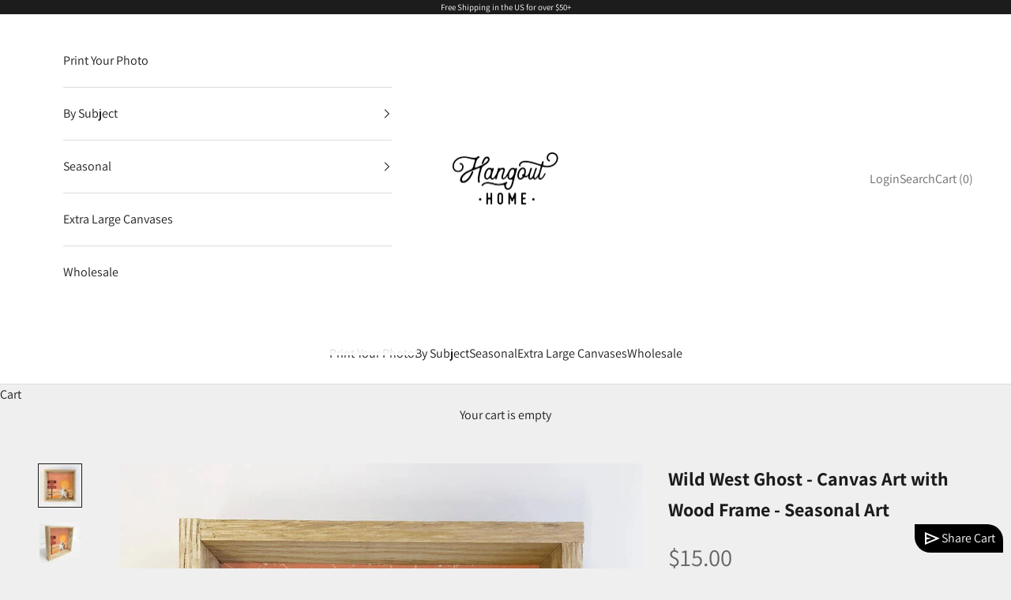

--- FILE ---
content_type: text/javascript; charset=utf-8
request_url: https://hangouthome.com/products/wild-west-ghost-canvas-art-with-wood-frame-seasonal-art.js
body_size: 760
content:
{"id":7603030130864,"title":"Wild West Ghost - Canvas Art with Wood Frame - Seasonal Art","handle":"wild-west-ghost-canvas-art-with-wood-frame-seasonal-art","description":"\u003cp\u003eThis delightful painting features an adorable ghost standing on the side of the road, welcoming you to a Halloween celebration like no other.   Hang this art print in your home to transform any room into a Wild West Halloween wonderland. It's perfect for your living room, hallway, or even your little one's bedroom, bringing a smile to everyone's face.\u003c\/p\u003e","published_at":"2024-05-03T16:57:18-06:00","created_at":"2024-05-03T16:57:18-06:00","vendor":"Hangout Home","type":"Mini Square Signs","tags":["Halloween"],"price":1500,"price_min":1500,"price_max":10000,"available":true,"price_varies":true,"compare_at_price":0,"compare_at_price_min":0,"compare_at_price_max":0,"compare_at_price_varies":false,"variants":[{"id":44834444214448,"title":"6x6\" Mini Canvas Art with Wood Box Frame","option1":"6x6\" Mini Canvas Art with Wood Box Frame","option2":null,"option3":null,"sku":null,"requires_shipping":true,"taxable":true,"featured_image":null,"available":true,"name":"Wild West Ghost - Canvas Art with Wood Frame - Seasonal Art - 6x6\" Mini Canvas Art with Wood Box Frame","public_title":"6x6\" Mini Canvas Art with Wood Box Frame","options":["6x6\" Mini Canvas Art with Wood Box Frame"],"price":1500,"weight":0,"compare_at_price":0,"inventory_management":null,"barcode":null,"requires_selling_plan":false,"selling_plan_allocations":[]},{"id":44834444247216,"title":"11x11\" Small Canvas Art with Wood Box Frame","option1":"11x11\" Small Canvas Art with Wood Box Frame","option2":null,"option3":null,"sku":null,"requires_shipping":true,"taxable":true,"featured_image":null,"available":true,"name":"Wild West Ghost - Canvas Art with Wood Frame - Seasonal Art - 11x11\" Small Canvas Art with Wood Box Frame","public_title":"11x11\" Small Canvas Art with Wood Box Frame","options":["11x11\" Small Canvas Art with Wood Box Frame"],"price":2500,"weight":0,"compare_at_price":0,"inventory_management":null,"barcode":null,"requires_selling_plan":false,"selling_plan_allocations":[]},{"id":44834444279984,"title":"15x15\" Medium Canvas Art with Thick Wood Frame","option1":"15x15\" Medium Canvas Art with Thick Wood Frame","option2":null,"option3":null,"sku":null,"requires_shipping":true,"taxable":true,"featured_image":null,"available":true,"name":"Wild West Ghost - Canvas Art with Wood Frame - Seasonal Art - 15x15\" Medium Canvas Art with Thick Wood Frame","public_title":"15x15\" Medium Canvas Art with Thick Wood Frame","options":["15x15\" Medium Canvas Art with Thick Wood Frame"],"price":4900,"weight":0,"compare_at_price":0,"inventory_management":null,"barcode":null,"requires_selling_plan":false,"selling_plan_allocations":[]},{"id":44834444312752,"title":"20x20\" Large Canvas Art with Thick Wood Frame","option1":"20x20\" Large Canvas Art with Thick Wood Frame","option2":null,"option3":null,"sku":null,"requires_shipping":true,"taxable":true,"featured_image":null,"available":true,"name":"Wild West Ghost - Canvas Art with Wood Frame - Seasonal Art - 20x20\" Large Canvas Art with Thick Wood Frame","public_title":"20x20\" Large Canvas Art with Thick Wood Frame","options":["20x20\" Large Canvas Art with Thick Wood Frame"],"price":6900,"weight":0,"compare_at_price":0,"inventory_management":null,"barcode":null,"requires_selling_plan":false,"selling_plan_allocations":[]},{"id":44834561949872,"title":"Custom Size or Other Format - Ask for quote","option1":"Custom Size or Other Format - Ask for quote","option2":null,"option3":null,"sku":null,"requires_shipping":true,"taxable":true,"featured_image":null,"available":true,"name":"Wild West Ghost - Canvas Art with Wood Frame - Seasonal Art - Custom Size or Other Format - Ask for quote","public_title":"Custom Size or Other Format - Ask for quote","options":["Custom Size or Other Format - Ask for quote"],"price":10000,"weight":0,"compare_at_price":0,"inventory_management":null,"barcode":null,"requires_selling_plan":false,"selling_plan_allocations":[]}],"images":["\/\/cdn.shopify.com\/s\/files\/1\/0570\/3886\/4560\/files\/b82c54d992b3912d3441f763d1803c3d3e30194862d677d47524cedac454f467.jpg?v=1714777041","\/\/cdn.shopify.com\/s\/files\/1\/0570\/3886\/4560\/files\/97394e3805e142983503f4281c3877898834adb8b5c61497afb7c5dc6683673f.jpg?v=1714777041","\/\/cdn.shopify.com\/s\/files\/1\/0570\/3886\/4560\/files\/be55c588c5e93c98a445bea4b82c4342eb363c29e278675197a43415a708c8e1.jpg?v=1714777041"],"featured_image":"\/\/cdn.shopify.com\/s\/files\/1\/0570\/3886\/4560\/files\/b82c54d992b3912d3441f763d1803c3d3e30194862d677d47524cedac454f467.jpg?v=1714777041","options":[{"name":"Size","position":1,"values":["6x6\" Mini Canvas Art with Wood Box Frame","11x11\" Small Canvas Art with Wood Box Frame","15x15\" Medium Canvas Art with Thick Wood Frame","20x20\" Large Canvas Art with Thick Wood Frame","Custom Size or Other Format - Ask for quote"]}],"url":"\/products\/wild-west-ghost-canvas-art-with-wood-frame-seasonal-art","media":[{"alt":null,"id":26420891517104,"position":1,"preview_image":{"aspect_ratio":1.0,"height":1000,"width":1000,"src":"https:\/\/cdn.shopify.com\/s\/files\/1\/0570\/3886\/4560\/files\/b82c54d992b3912d3441f763d1803c3d3e30194862d677d47524cedac454f467.jpg?v=1714777041"},"aspect_ratio":1.0,"height":1000,"media_type":"image","src":"https:\/\/cdn.shopify.com\/s\/files\/1\/0570\/3886\/4560\/files\/b82c54d992b3912d3441f763d1803c3d3e30194862d677d47524cedac454f467.jpg?v=1714777041","width":1000},{"alt":null,"id":26420891549872,"position":2,"preview_image":{"aspect_ratio":1.0,"height":1000,"width":1000,"src":"https:\/\/cdn.shopify.com\/s\/files\/1\/0570\/3886\/4560\/files\/97394e3805e142983503f4281c3877898834adb8b5c61497afb7c5dc6683673f.jpg?v=1714777041"},"aspect_ratio":1.0,"height":1000,"media_type":"image","src":"https:\/\/cdn.shopify.com\/s\/files\/1\/0570\/3886\/4560\/files\/97394e3805e142983503f4281c3877898834adb8b5c61497afb7c5dc6683673f.jpg?v=1714777041","width":1000},{"alt":null,"id":26420891582640,"position":3,"preview_image":{"aspect_ratio":1.0,"height":1200,"width":1200,"src":"https:\/\/cdn.shopify.com\/s\/files\/1\/0570\/3886\/4560\/files\/be55c588c5e93c98a445bea4b82c4342eb363c29e278675197a43415a708c8e1.jpg?v=1714777041"},"aspect_ratio":1.0,"height":1200,"media_type":"image","src":"https:\/\/cdn.shopify.com\/s\/files\/1\/0570\/3886\/4560\/files\/be55c588c5e93c98a445bea4b82c4342eb363c29e278675197a43415a708c8e1.jpg?v=1714777041","width":1200}],"requires_selling_plan":false,"selling_plan_groups":[]}